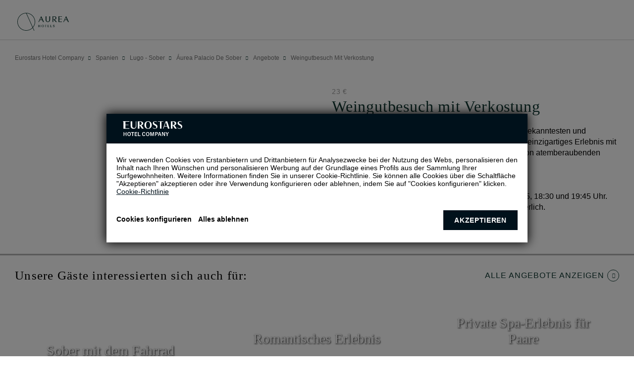

--- FILE ---
content_type: text/css
request_url: https://www.eurostarshotels.de/CLIENTES/www.eurostarshotels.com/css/gm/gm_aur.css?_=202511260921
body_size: 8031
content:
@charset "UTF-8";
html{font-family:'Inter',sans-serif}
body{font-family:'Inter',sans-serif}a{color:#103832}


.botonGC{border-color:#103832;background-color:#103832;font-family:'Marcellus',serif}
.botonGC.v2{color:#103832;}
@media(min-width: 801px){
  .botonGC:focus,
  .botonGC:hover{color:#103832}
  .botonGC.v2:focus,
  .botonGC.v2:hover{background:#103832}
}

@media(min-width:601px){
  .buttonCicle:focus,
  .buttonCicle:hover{color:#103832}
}


.sta-formatDispo .tpl-topHeader-eh{z-index:auto!important}

/* tpl-header2-eh */
.tpl-header2-eh > div{background-color:#103832}
.tpl-header2-eh > div > div{float:left}
.tpl-header2-eh > div > div > svg{width:auto!important;fill:#FFF5DB;height:28px}
.tpl-header2-eh > div > nav > .sta-reserva:before{color:#fff}
.tpl-header2-eh > div > nav > .sta-reserva:hover:before{color:#fff}
.tpl-header2-eh > div > nav > div:nth-of-type(2) > label{color:#103832}
.tpl-header2-eh > div > nav > div:nth-of-type(2) > label:hover:after{border-color:#103832;background:#103832}
.tpl-header2-eh > div > nav > div:nth-of-type(2) > ul > li.sta-colum2 > div > ul > li > a{color:#103832}
.tpl-header2-eh > div > nav > div:nth-of-type(2) > ul > li.sta-colum2 > div > ul > li > ul > li:before{background:#103832}
.tpl-header2-eh > div > nav > div:nth-of-type(2) > ul > li.sta-colum2 > div > ul > li > ul > li > a:hover{color:#103832}
.tpl-header2-eh > div > nav > div:nth-of-type(2) > ul > li.sta-actual > span{color:#103832}
.tpl-header2-eh > div > nav > div:nth-of-type(2) > ul > li > span > .sta-regalo:before{color:#103832}
.tpl-header2-eh > div > nav > div:nth-of-type(2) > ul > li > div > ul > li:before{background:#103832}

.tpl-header2-eh.sta-top > div{background-color:#fff}
.tpl-header2-eh.sta-top > div > div > svg{fill:#103832}
.tpl-header2-eh.sta-top > div > nav > ul > li > span{color:#000}
.tpl-header2-eh.sta-top > div > nav > .sta-reserva:before{color:#103832}
@media(min-width:801px){
  .tpl-header2-eh > div > div > svg{height:32px}
  .tpl-header2-eh > div > nav > ul > li > span > span > .sta-regalo:before{color:#fff}
  .tpl-header2-eh > div > nav > .sta-reserva:before{color:#fff5db}
  .tpl-header2-eh > div > nav > .sta-reserva:nth-of-type(3):hover:before{color:#103832}
  .tpl-header2-eh > div > nav > ul > li.sta-tres > div > ul > li:nth-of-type(3) + li:before,
  .tpl-header2-eh > div > nav > ul > li.sta-cuatro > div > ul > li:nth-of-type(3) + li:before{color:#103832}
  .tpl-header2-eh > div > nav > ul > li.sta-tres > div > ul > li:nth-of-type(3) ~ li > a:before,
  .tpl-header2-eh > div > nav > ul > li.sta-cuatro > div > ul > li:nth-of-type(3) ~ li > a:before{background:#103832}
  .tpl-header2-eh > div > nav > ul > li.sta-tres > div > ul > li:nth-of-type(3) ~ li > a:hover > div,
  .tpl-header2-eh > div > nav > ul > li.sta-cuatro > div > ul > li:nth-of-type(3) ~ li > a:hover > div{color:#103832}
  .tpl-header2-eh > div > nav > ul > li.sta-colum2 > div > ul > li > ul{background:#fff}
  .tpl-header2-eh > div > nav > ul > li.sta-colum2 > div > ul > li > ul > li:before{background:#103832}
  .tpl-header2-eh > div > nav > ul > li.sta-colum2 > div > ul > li > ul > li > a:hover{color:#103832}
  .tpl-header2-eh > div > nav > ul > li.sta-actual > span:before{background:#103832}
  .tpl-header2-eh > div > nav > ul > li > div > ul > li > a:hover > div > span{color:#103832}
  .tpl-header2-eh > div > nav > ul > li > div > ul > li > a > div{color:#103832}
  .tpl-header2-eh > div > nav > div:nth-of-type(2) > label{color:#fff}
  .tpl-header2-eh > div > nav > div:nth-of-type(2) > label:after{color:#fff}
  .tpl-header2-eh > div > nav > div:nth-of-type(2) > label:hover{color:#fff}
  .tpl-header2-eh > div > nav > div:nth-of-type(2) > label:hover:after{color:#fff;border-color:#fff;background:#103832}
  .tpl-header2-eh > div > nav > div:nth-of-type(2) > ul > li.sta-actual > label:before,.tpl-header2-eh > div > nav > div:nth-of-type(2) > ul > li.sta-actual > span{color:#103832}
  .tpl-header2-eh > div > nav > div:nth-of-type(2) > ul > li > input:checked ~ label:before{color:#103832}
  .tpl-header2-eh > div > nav > div:nth-of-type(2) > ul > li > input:checked ~ span{color:#103832}
  .tpl-header2-eh > div > nav > div:nth-of-type(2) > ul > li > div > ul > li:first-child > button{background:#103832}
  .tpl-header2-eh > div > nav > div:nth-of-type(2) > ul > li > div > ul > li > a > div{color:#103832}
  .tpl-header2-eh > div > nav > div:nth-of-type(2) > ul > li > span > .sta-regalo:before{color:#fff}
  .tpl-header2-eh > div > nav > div:nth-of-type(2) > ul > li > div > ul > li > a > div > span{color:#103832}
  
  .tpl-header2-eh.sta-top > div > nav > .sta-reserva:nth-of-type(3){color:#103832;border-color:#103832}
  .tpl-header2-eh.sta-top > div > nav > .sta-reserva:before{color:#103832}
  .tpl-header2-eh.sta-top > div > nav > .sta-reserva:nth-of-type(3):hover{background:#103832;color:#fff5db}
  .tpl-header2-eh.sta-top > div > nav > .sta-reserva:nth-of-type(3):hover:before{color:#fff5db}
  .tpl-header2-eh.sta-top > div > nav > label > span:last-child{color:#103832}
  .tpl-header2-eh.sta-top > div > nav > ul > li > span > .sta-regalo:before{color:#103832}
  .tpl-header2-eh.sta-top > div > nav > ul > li:hover > span:before{background:#103832}
}
@media(min-width:901px){
  .tpl-header2-eh > div > nav > ul > li.sta-tres > div > ul > li:nth-of-type(3) ~ li > a:hover > div > span{color:#103832}
  .tpl-header2-eh > div > nav > ul > li.sta-tres > div > ul > li:nth-of-type(3) ~ li > a > div{color:#103832}
  .tpl-header2-eh > div > nav > ul > li.sta-cuatro > div > ul > li:nth-of-type(3) + li + li:before{color:#103832}
  .tpl-header2-eh > div > nav > ul > li.sta-cuatro > div > ul > li:nth-of-type(3) + li > a > div{color:#103832}
}
/* FIN tpl-header2-eh */

/* .tpl-header4-eh */
.tpl-header4-eh.sta-home .sta-header4-eh_sup{background: #024342;}
.tpl-header4-eh.sta-home.sta-fixed .sta-header4-eh_sup{background: #fff;}
.tpl-header4-eh .sta-header4-eh_sup .sta-header4-eh_max{border-color: rgb(255,255,255,0.5);}
.tpl-header4-eh.sta-fixed .sta-header4-eh_sup .sta-header4-eh_max{border-color:#000}
.tpl-header4-eh.sta-home .sta-header4-eh_sup .sta-header4-eh_title .sta-header4-eh_logo svg{width: 80px;}
.tpl-header4-eh .sta-header4-eh_cAmbur .sta-header4-eh_ambur_text,
.tpl-header4-eh.sta-fixed.sta-home .sta-header4-eh_cAmbur .sta-header4-eh_ambur_text{color: #103832;}
.tpl-header4-eh.sta-fixed.sta-home .sta-header4-eh_sup .sta-header4-eh_title .sta-header4-eh_logo svg{fill: #103832;}
.tpl-header4-eh .sta-header4-eh_table .sta-header4-eh_cell{color: #000}
.tpl-header4-eh .sta-header4-eh_nav .sta-header4-eh_navContent .sta-header4-eh_nav_close{color: #103832;}
.tpl-header4-eh .sta-header4-eh_nav .sta-header4-eh_navContent .sta-header4-eh_nav_list .sta-header4-eh_nav_list_li.sta-multi > a:before{color: #103832;}
.tpl-header4-eh .sta-header4-eh_nav .sta-header4-eh_navContent .sta-header4-eh_nav_list .sta-header4-eh_nav_list_li.sta-multi ul a:after{background:#103832}
.tpl-header4-eh .sta-header4-eh_nav .sta-header4-eh_navContent .sta-header4-eh_nav_list .sta-header4-eh_nav_list_li.sta-regalo a span:before{color:#103832;}
.tpl-alert-eh .sta-alert-eh_container{color: #103832;}
.tpl-alert-eh .sta-alert-eh_icon:before{color: #103832;}
@media(min-width:601px){
  .tpl-header4-eh .sta-header4-eh_sup .sta-header4-eh_title .sta-header4-eh_name{color: #fff;}
  .tpl-alert-eh .sta-alert-eh_close:before{color: #103832;}
}
@media (min-width:801px) {
  .tpl-header4-eh.sta-home .sta-header4-eh_sup .sta-header4-eh_title .sta-header4-eh_logo svg{height: 36px;width:104px;}
  .tpl-header4-eh.sta-home .sta-header4-eh_sup .sta-header4-eh_list .sta-header4-eh_nav_list_li:hover:after{border-top-color: #fff;}
  .tpl-header4-eh .sta-header4-eh_sup .sta-header4-eh_list .sta-header4-eh_nav_list_li:after{border-top-color: #fff;}
  .tpl-header4-eh.sta-fixed .sta-header4-eh_sup .sta-header4-eh_list .sta-header4-eh_nav_list_li:hover:after,
  .tpl-header4-eh .sta-header4-eh_sup .sta-header4-eh_list .sta-header4-eh_nav_list_li:hover:after{border-top-color:#103832}
  .tpl-header4-eh.sta-home.sta-fixed .sta-header4-eh_sup .sta-header4-eh_title .sta-header4-eh_logo svg{fill: #103832;height: 36px;width: 104px;margin-top: 7px;}
  .tpl-header4-eh .sta-header4-eh_sup .sta-header4-eh_title .sta-header4-eh_logo svg{fill: #103832;height: 36px;width: 104px;margin-top: 7px;}
  .tpl-header4-eh.sta-fixed .sta-header4-eh_sup .sta-header4-eh_title .sta-header4-eh_logo svg{fill: #103832;height: 36px;width: 104px;margin-top: 0px;}
  .tpl-header4-eh .sta-header4-eh_sup .sta-header4-eh_list .sta-header4-eh_nav_list_li.sta-actual:after,
  .tpl-header4-eh.sta-home .sta-header4-eh_sup .sta-header4-eh_list .sta-header4-eh_nav_list_li:after{border-top-color: #fff;}
  .tpl-header4-eh.sta-home.sta-fixed .sta-header4-eh_sup .sta-header4-eh_list .sta-header4-eh_nav_list_li:after{border-top-color: #103832;}
  .tpl-header4-eh.sta-home.sta-fixed .sta-header4-eh_sup .sta-header4-eh_list .sta-header4-eh_nav_list_li.sta-actual:after{border-color: #103832;}
  .tpl-header4-eh.sta-fixed.sta-home .sta-header4-eh_sup .sta-header4-eh_list .sta-header4-eh_nav_list_li:hover:after{border-color: #103832;}
  .tpl-header4-eh .sta-header4-eh_sup .sta-header4-eh_list .sta-multi > a span:after,
  .tpl-header4-eh.sta-fixed.sta-home .sta-header4-eh_sup .sta-header4-eh_list .sta-multi > a span:after,
  .tpl-header4-eh .sta-header4-eh_sup .sta-header4-eh_list .sta-multi:hover > a span:after{color:#103832}
  .tpl-header4-eh.sta-home.sta-fixed .sta-header4-eh_sup .sta-header4-eh_list .sta-multi:hover > a span:after{color: #103832;}
  .tpl-header4-eh.sta-home .sta-header4-eh_sup .sta-header4-eh_list .sta-multi:hover > a span:after{color: #fff;}
  .tpl-header4-eh.sta-fixed .sta-header4-eh_sup .sta-header4-eh_list .sta-multi:hover > a span:after{color: #103832;}
  .tpl-header4-eh.sta-fixed .sta-header4-eh_sup .sta-header4-eh_list .sta-multi ul a:before,
  .tpl-header4-eh.sta-home .sta-header4-eh_sup .sta-header4-eh_list .sta-multi ul a:before,
  .tpl-header4-eh .sta-header4-eh_sup .sta-header4-eh_list .sta-multi ul a:before{background: #103832;}
  .tpl-header4-eh.sta-fixed .sta-header4-eh_sup .sta-header4-eh_list .sta-header4-eh_nav_list_li.sta-regalo > a > span:before{color:#103832;}
  .tpl-header4-eh.sta-fixed .sta-header4-eh_sup .sta-header4-eh_list .sta-header4-eh_nav_list_li.sta-actual a{color: #103832;}
  .tpl-header4-eh.sta-fixed .sta-header4-eh_sup .sta-header4-eh_list .sta-header4-eh_nav_list_li:after{border-top-color: #024342;}
}
/* FIN .tpl-header4-eh */

/* new style headers */

.tpl-header2-eh.sta-top .sta-menuConfigs #cms-login>div>button svg{fill:#103832;}
.tpl-header2-eh.sta-top .sta-menuConfigs .sta-phone svg{fill:#103832;}
.tpl-header2-eh.sta-top .sta-menuConfigs:before{background-color:#103832;}
.tpl-header2-eh.sta-top > div > nav > label span:first-of-type svg{fill:#103832;}
.tpl-header2-eh.sta-top > div > nav > ul > li:hover > span{color:#103832;}


.tpl-header4-eh .sta-header4-eh_nav .sta-header4-eh_navContent .sta-header4-eh_nav_list .sta-header4-eh_nav_list_li:hover a {color: #103832;}

.tpl-header2-eh > div > nav > div:nth-of-type(2) > label:before{background-color:#103832;}
.tpl-header2-eh > div > nav > div:nth-of-type(2) > label:after{background-color:#103832;}

.tpl-header4-eh .sta-header4-eh_nav .sta-header4-eh_navContent .sta-header4-eh_nav_close:before{background-color:#103832;}
.tpl-header4-eh .sta-header4-eh_nav .sta-header4-eh_navContent .sta-header4-eh_nav_close:after{background-color:#103832;}


.tpl-header4-eh.newHeader .sta-homeBtn-eh .sta-header4-eh_sup .sta-header4-eh_title .sta-header-eh_next .sta-header4-eh_arrowCtn svg{fill:#103832;}
.tpl-header4-eh.newHeader .sta-fichaBtn-eh .sta-header4-eh_arrowCtn svg{fill:#103832;}


.tpl-header4-eh.sta-fixed .sta-menuConfigs .sta-loginST #cms-login>div>button svg{fill:#103832;}
.tpl-header4-eh.sta-fixed .sta-menuConfigs .sta-phone svg{fill:#103832;}
.tpl-header4-eh.sta-fixed .sta-header4-eh_cAmbur .sta-header4-eh_ambur svg{fill:#103832;}
.tpl-header4-eh.sta-fixed .sta-header4-eh_cAmbur:after{background:#103832;}

.sta-header4-slider.swiper .sta-header4-eh_nav_list_li.sta-actual a span{color:#103832;}

.tpl-showEngine-eh .sta-showEngine-eh_button {
  background: #024342;
}
/* fin new style headers */

.tpl-cabecera-eh .sta-cabecera-eh_nombreHotel{font-family:'Marcellus',serif}
.tpl-cabecera-eh .sta-cabecera-eh_ubicacionHotel{font-family:'Inter',sans-serif}
.tpl-cabecera-eh .sta-cabecera-eh_buttons > button:hover{color: #103832;}
.tpl-cabecera-eh .sta-cabecera-eh_estrellasHotel:after{font-family:'Inter',sans-serif}
.tpl-cabecera-eh.video-eh_aur .sta-cabecera-eh_cell{position: relative;z-index:1}

/* video-eh_aur */

@keyframes video-eh_aur {
  0% {transform: scale(1);opacity: .8}
  100% {transform:scale(1.5);opacity: 0}
}
.video-eh_aur{height:calc(50vh - 60px);position:relative;}
.video-eh_aur.v2{height: 540px}
.video-eh_aur .slide-home-eh_background{position:absolute;left:0;top:0;right:0;bottom:0;overflow:hidden;z-index:0}
.video-eh_aur .slide-home-eh_backgroundContainer:after{content:'';position:absolute;left:0;top:0;right:0;bottom:0;z-index:3;background:rgba(0,0,0,.3)}
.video-eh_aur .slide-home-eh_backgroundImage{position: absolute;left:0;top:0;right:0;bottom:0;background-position:center;background-size:cover;background-repeat:no-repeat;z-index:1}
.video-eh_aur .slide-home-eh_slideButtons{position:absolute;left:0;bottom:180px;right:0;z-index:1;text-align:center;z-index:10}
.video-eh_aur .slide-home-eh_slideRight,
.video-eh_aur .slide-home-eh_slideLeft{height: 40px;border-radius:50%;width:40px;background:rgb(0,0,0,.64);font: 14px Icons;color:#fff;text-align:center;}
.video-eh_aur .slide-home-eh_slideLeft:after{content: '\\';}
.video-eh_aur .slide-home-eh_slideRight:after{content: '\e000';}
.video-eh_aur .slide-home-eh_slideRight{margin-left:75px}
.video-eh_aur .img-oculta{position: absolute;top: -99999px;left: -99999px;height: 1px;width: 1px}
.video-eh_aur .slide-home-eh_video{display:none;position:absolute;left:0;top:0;right:0;bottom:0;overflow:hidden;visibility:hidden;opacity:0}
.video-eh_aur.sta-videoLoad .slide-home-eh_video{display:block}
.video-eh_aur.sta-videoLoad .slide-home-eh_video:after{content:'';position: absolute;left:0;top:0;right:0;bottom:0}
.video-eh_aur.sta-videoLoad .slide-home-eh_video{visibility:visible}
.video-eh_aur.sta-videoActive .slide-home-eh_video{opacity:1;transition:opacity 1s}
.video-eh_aur.sta-videoLoad .slide-home-eh_video .embed_youtube{object-fit: cover;object-position: center}
.video-eh_aur.sta-videoLoad.sta-notCover .slide-home-eh_video .embed_youtube{width:100%;height:100%}
.video-eh_aur.sta-cover.sta-videoLoad .slide-home-eh_video .embed_youtube{position:absolute;left:0;top:0;bottom:0;right:0;margin:auto}
.video-eh_aur.sta-videoLoad .slide-home-eh_video .wistia_embed{width:100%;height:100%}
.video-eh_aur.sta-videoLoad .slide-home-eh_video .wistia_embed video{object-fit: cover!important;object-position: center!important;width:100%;height:100%}
.video-eh_aur.sta-notCover.sta-videoLoad .slide-home-eh_video .wistia_embed video{object-fit: contain!important;object-position: center!important}
.video-eh_aur .slide-home-eh_mainContent{position: absolute;left:0;top:0;right:0;bottom:0;pointer-events:none}
.video-eh_aur .slide-home-eh_table{width:100%;height:100%}
.video-eh_aur .slide-home-eh_tableCell{display:flex;flex-wrap:wrap;align-items: flex-end;justify-content:center;text-align:center;transition:padding .5s;color:#fff;height: 100%;box-sizing: border-box}
.video-eh_aur .slide-home-eh_titlesContainer{margin: 0 20px;position:relative;z-index:3}
.video-eh_aur .slide-home-eh_videoButton{display:none;height: 60px;width: 60px;background: #847648;border-radius: 50%;position: relative}
.video-eh_aur .slide-home-eh_videoButton:before {content: '';position: absolute;left: 0;top: 0;right: 0;bottom: 0;background: inherit;border-radius: 50%;animation: video-eh_aur 1.5s ease-out infinite}
.video-eh_aur .slide-home-eh_videoButton:after {content: '';position: absolute;left: 23px;top: 18px;border-left: 18px solid #fff;border-top: 12px solid transparent;border-bottom: 12px solid transparent}
.video-eh_aur .slide-home-eh_title,
.video-eh_aur .slide-home-eh_supTitle{font:30px 'Open Sans', sans-serif;text-shadow:0 0 4px #000,0 0 14px #000}
.video-eh_aur .slide-home-eh_supTitle,
.video-eh_aur.sta-destinos .slide-home-eh_title{font-size:18px}
.video-eh_aur.sta-destinos .slide-home-eh_supTitle{font-size:22px}
.video-eh_aur.sta-destinos .slide-home-eh_engine{padding-top:25px; min-height: 55px;}
.video-eh_aur.sta-destinos .slide-home-eh_tableCell{align-items: center;align-content: center;}
.video-eh_aur .slide-home-eh_subTitle{font:14px 'Open Sans', sans-serif;text-transform:uppercase;margin-top:4px;text-shadow:0 0 7px #000, 0 0 14px #000}
.video-eh_aur .slide-home-eh_subTitle2{font:300 18px 'Open Sans', sans-serif;letter-spacing:.1em;text-transform:uppercase;text-shadow:0 0 7px #000,0 0 14px #000}
.video-eh_aur .slide-home-eh_subTitle2[data-text=""]{display: none}
.video-eh_aur.sta-destinos .slide-home-eh_subTitle{font-size:24px;text-transform:none}
.video-eh_aur .fn-contarHoteles h2{opacity: 1;}
.video-eh_aur .fn-contarHoteles h2.sta-loading{opacity: 0;}
.video-eh_aur .slide-home-eh_title:empty,
.video-eh_aur .slide-home-eh_subTitle:empty{display:none}
.video-eh_aur .slide-home-eh_buttonPromo{margin-top:28px}
.video-eh_aur .slide-home-eh_buttonPromo .button{background:#000;text-transform:uppercase;font-weight:600;font-size:11px;border:2px solid #000;color:#fff;text-decoration:none;display:inline-block;padding:8px 15px;min-width:80px;transition:.3s}
.video-eh_aur .slide-home-eh_engine{width:100%;pointer-events:all;zoom: 100%;}
.video-eh_aur .slide-home-eh_engine #default_sygy_element_engine{position: relative;bottom: -27px;}
.video-eh_aur.sta-destinos .slide-home-eh_engine #default_sygy_element_engine{bottom: auto;}
.video-eh_aur.sta-destaMvl_1 .slide-home-eh_tableCell{padding-top:80px}
.video-eh_aur.sta-destaMvl_2 .slide-home-eh_tableCell{padding-top:230px}
.video-eh_aur.sta-destaMvl_3 .slide-home-eh_tableCell{padding-bottom:20px;vertical-align:bottom}
.video-eh_aur.sta-onlySlide .slide-home-eh_slideButtons,
.video-eh_aur[data-btn="false"] .slide-home-eh_slideButtons,
.video-eh_aur[data-btn="0"] .slide-home-eh_slideButtons,
.video-eh_aur[data-btn=""] .slide-home-eh_slideButtons,
.video-eh_aur[data-promoButton="false"] .slide-home-eh_buttonPromo,
.video-eh_aur[data-promoButton=""] .slide-home-eh_buttonPromo{display:none}

@media(min-width:601px){
  .video-eh_aur .slide-home-eh_supTitle,
  .video-eh_aur.sta-destinos .slide-home-eh_title{font-size:20px}
  .video-eh_aur{height:calc(100vh - 513px)}
  .video-eh_aur.sta-destinos{height:450px}
  .video-eh_aur .slide-home-eh_title{font-size:45px}
  .video-eh_aur .slide-home-eh_subTitle{font-size:16px}
}
@media(min-width:801px){
  .video-eh_aur.sta-destinos .slide-home-eh_engine{min-height: 80px;}
  .video-eh_aur .slide-home-eh_engine #default_sygy_element_engine{bottom: -40px;}
  .video-eh_aur.sta-destinos .slide-home-eh_engine #default_sygy_element_engine{bottom: auto;}
  .video-eh_aur .slide-home-eh_slideButtons{position:static}
  .video-eh_aur .slide-home-eh_slideRight,
  .video-eh_aur .slide-home-eh_slideLeft{position:absolute;border-radius:0;z-index:4;left:-40px;top:50%;height:100px;width:40px;background:rgba(0,0,0,.5);margin-top:-50px;font:30px Icons;color:#fff;text-align: center;transition:left 1s, opacity 1s, background .5s}
  .video-eh_aur .slide-home-eh_slideRight{left:auto;right:-40px;transition:right 1s, opacity 1s, background .5s;margin-left:0}
  .video-eh_aur .slide-home-eh_slideLeft:hover{background:#000}
  .video-eh_aur .slide-home-eh_slideRight:hover{background:#000}
  .video-eh_aur:hover .slide-home-eh_slideRight{right:0}
  .video-eh_aur:hover .slide-home-eh_slideLeft{left:0}
  .video-eh_aur .slide-home-eh_slideLeft:after{content:'\e040'}
  .video-eh_aur .slide-home-eh_slideRight:after{content:'}'}
  .video-eh_aur .slide-home-eh_titlesContainer{margin: 0 35px}
  .video-eh_aur .slide-home-eh_title{font-size:60px}
  .video-eh_aur .slide-home-eh_subTitle{font-size:25px;margin-bottom:10px}
  .video-eh_aur.sta-destinos .slide-home-eh_subTitle{font-size:48px}
  .video-eh_aur .slide-home-eh_buttonPromo{margin-top:58px}
  .video-eh_aur .slide-home-eh_buttonPromo .button:focus,
  .video-eh_aur .slide-home-eh_buttonPromo .button:hover{background:#fff;border-color: #000;color:#000}
  .video-eh_aur .slide-home-eh_buttonPromo .button{padding:15px 25px;font-size:16px}
}
@media(min-width:951px){
  .video-eh_aur.sta-destaDesk_3 .slide-home-eh_tableCell{padding-top:150px}
}
@media(min-width:1401px){
  .video-eh_aur.sta-destaDesk_3 .slide-home-eh_tableCell{padding-top:0}
  .video-eh_aur {height: calc(100vh - 461px);margin-bottom: -34px;}
}

.video-eh_aur .slide-home-eh_title,
.video-eh_aur .slide-home-eh_supTitle,
.video-eh_aur .slide-home-eh_subTitle{font-family:'Inter',sans-serif;color:#fff5db}

/* fin video-eh_aur */

/* tpl-ventajas-eh */
.tpl-ventajas-eh{background-color:#103832;color:#fff}
.tpl-ventajas-eh .sta-ventajas-eh_head_mob{font-family:'Marcellus',serif}
.tpl-ventajas-eh .sta-ventajas-eh_head_mob span{font-family:'Inter',sans-serif}
.tpl-ventajas-eh .sta-ventajas-eh_list > li{font-family:'Inter',sans-serif}
.tpl-ventajas-eh .sta-ventajas-eh_list > li .sta-text{font-family:'Inter',sans-serif}
.tpl-ventajas-eh .sta-ventajas-eh_sub_mob{font-family:'Inter',sans-serif}
.tpl-ventajas-eh .sta-ventajas-eh_sub_mob a{color:#fff}
.tpl-ventajas-eh.v2 .sta-ventajas-eh_head_desk .sta-ventajas-eh_title_desk{font-family:'Inter',sans-serif;letter-spacing:.5px;}
@media(min-width:601px){
  .tpl-ventajas-eh{background-color:#fff;color:#000}
  .tpl-ventajas-eh .sta-ventajas-eh_head_desk .sta-ventajas-eh_title_desk{font-family:'Marcellus',serif}
  .tpl-ventajas-eh .sta-ventajas-eh_head_desk .sta-ventajas-eh_sub_desk{font-family:'Inter',sans-serif}
}
/* tpl-ventajas-eh */


/* tpl-breadcrubs-eh */
.tpl-breadCrumbs-eh{font-family:'Inter',sans-serif;font-size:12px;line-height:22px}
.tpl-breadCrumbs-eh.sta-white{background:#fff}
.tpl-breadCrumbs-eh .breadCrumbsElement.sta-home a:after,
.tpl-breadCrumbs-eh.sta-init .breadCrumbsElement:first-of-type a:after,
.tpl-breadCrumbs-eh .breadCrumbsElement:not(:first-of-type):before{color:#103832}
@media(min-width:601px){
  .tpl-breadCrumbs-eh .breadCrumbsElement.sta-home,
  .tpl-breadCrumbs-eh.sta-init .breadCrumbsElement:first-of-type{font-size:12px;line-height:22px}
}
@media(min-width:801px){
  .tpl-cabecera-eh ~ .tpl-breadCrumbs-eh.v2{background:#fff;}
}
/* FIN .tpl-breadcrubs-eh */


/* .tpl-info_3-d */
.tpl-info_3-d{}
.tpl-info_3-d .sta-info_3-d_content{border-top-color:#103832}
.tpl-info_3-d .sta-info_3-d_texto{font-family:'Inter',sans-serif}
.tpl-info_3-d .sta-info_3-d_texto:before{color:#103832}
/* FIN .tpl-info_3-d */



/* tpl-mapa-eh */
@media(min-width:801px){
  .tpl-mapa2-eh .sta-mapa2-eh_box .sta-mapa2-eh_list .sta-mapa2-eh_tlf1 a:hover:after,
  .tpl-mapa2-eh .sta-mapa2-eh_box .sta-mapa2-eh_list .sta-mapa2-eh_tlf2 a:hover:after,
  .tpl-mapa2-eh .sta-mapa2-eh_box .sta-mapa2-eh_list .sta-mapa2-eh_mail a:hover:after,
  .tpl-mapa2-eh .sta-mapa2-eh_box .sta-mapa2-eh_list li.sta-mapa2-eh_mail:hover a:after{border-top-color:#103832;}
}
/* tpl-mapa-eh */


/*tpl-modalMapa-eh*/
.tpl-modalMapa-eh .sta-modalMapa-eh_info .sta-modalMapa-eh_list > li.sta-modalMapa-eh_ubi:before{color:#103832}
.tpl-modalMapa-eh .sta-modalMapa-eh_info .sta-modalMapa-eh_list > li.sta-modalMapa-eh_tlf1:before{color:#103832}
.tpl-modalMapa-eh .sta-modalMapa-eh_info .sta-modalMapa-eh_list > li.sta-modalMapa-eh_tlf2:before{color:#103832}
.tpl-modalMapa-eh .sta-modalMapa-eh_info .sta-modalMapa-eh_list > li.sta-modalMapa-eh_mail:before{color:#103832}
.tpl-modalMapa-eh .sta-modalMapa-eh_info .sta-modalMapa-eh_list > li.sta-modalMapa-eh_web:before{color:#103832}
.tpl-modalMapa-eh .sta-modalMapa-eh_info .sta-modalMapa-eh_title{font-family:'Marcellus',serif}
.tpl-modalMapa-eh .sta-modalMapa-eh_info .sta-modalMapa-eh_txt{font-family:'Inter',sans-serif;line-height:22px}
@media(min-width:801px){
  .tpl-modalMapa-eh .sta-modalMapa-eh_all > button:before{color:#103832}
  .tpl-modalMapa-eh .sta-modalMapa-eh_info .sta-modalMapa-eh_name{font-family:'Marcellus',serif}
}
/*fin tpl-modalMapa-eh*/


/*tpl-modalFotos-d*/
.tpl-modalFotos-d{font-family:'Inter',sans-serif}
.tpl-modalFotos-d .sta-modalFotos-d_table .sta-modalFotos-d_cell .sta-modalFotos-d_top .sta-modalFotos-d_title{font-family:'Inter',sans-serif}
.tpl-modalFotos-d .sta-modalFotos-d_table .sta-modalFotos-d_cell .sta-modalFotos-d_top .sta-modalFotos-d_title .sta-modalFotos-d_closeBu:after{color:#fff}
.tpl-modalFotos-d .sta-modalFotos-d_table .sta-modalFotos-d_cell .sta-modalFotos-d_top .sta-modalFotos-d_lista li.sta-activa:before{background:#fff}
.tpl-modalFotos-d .sta-modalFotos-d_table .sta-modalFotos-d_cell .sta-modalFotos-d_top .sta-modalFotos-d_lista li.sta-activa button{color:#fff}
/*FIN tpl-modalFotos-d*/


/* tpl-serviciosDestacados-eh */
.tpl-serviciosDestacados-eh{font-family:'Inter',sans-serif;}
.tpl-serviciosDestacados-eh .sta-serviciosDestacados-eh_title{color:#103832;font-family:'Marcellus',serif}
.tpl-serviciosDestacados-eh .sta-serviciosDestacados-eh_text{font-size:14px;line-height:20px}
.tpl-serviciosDestacados-eh .sta-serviciosDestacados-eh_text .sta-serviciosDestacados-eh_seeButtons button{color:#103832;font-family:'Marcellus',serif;border-bottom-color:#103832}
.tpl-serviciosDestacados-eh .sta-serviciosDestacados-eh_cont{border-color:#103832}
.tpl-serviciosDestacados-eh legend{color:#103832}
.tpl-serviciosDestacados-eh .sta-serviciosDestacados-eh_listGrup{border-bottom-color:#103832}
.tpl-serviciosDestacados-eh li:before{color:#103832}
.tpl-serviciosDestacados-eh .sta-serviciosDestacados-eh_hab:before,
.tpl-serviciosDestacados-eh .sta-serviciosDestacados-eh_suit:before{font-family:'Inter',sans-serif;color:#103832}
@media(min-width:1001px){
  .tpl-serviciosDestacados-eh .sta-serviciosDestacados-eh_text{font-size:15px;line-height:22px}
}
/* fin tpl-serviciosDestacados-eh */


/*tpl-rooms-eh*/
.tpl-rooms-eh{}
.tpl-rooms-eh .sta-rooms-eh_superior .sta-rooms-eh_dimension > span:nth-child(1){font-family:'Inter',sans-serif}
.tpl-rooms-eh .sta-rooms-eh_superior .sta-rooms-eh_dimension > span:nth-child(1) > span.sta-rooms-eh_m2{font-family:'Inter',sans-serif;color:#103832}
.tpl-rooms-eh .sta-rooms-eh_superior .sta-rooms-eh_dimension > span:nth-child(2){font-family:'Inter',sans-serif}
.tpl-rooms-eh .sta-rooms-eh_superior .sta-rooms-eh_dimension > span:nth-child(2):before{color:#103832}
.tpl-rooms-eh .sta-rooms-eh_info .sta-rooms-eh_title{font-family:'Marcellus',serif;font-size:28px}
.tpl-rooms-eh .sta-rooms-eh_info .sta-rooms-eh_desc{font-family:'Inter',sans-serif;line-height:20px;margin-bottom:15px}
.tpl-rooms-eh .sta-rooms-eh_info .sta-rooms-eh_cont-serv .sta-rooms-eh_title-serv{color:#103832;font-family:'Inter',sans-serif;margin-bottom:10px}
.tpl-rooms-eh .sta-rooms-eh_info .sta-rooms-eh_cont-serv .sta-rooms-eh_list-serv li{margin-bottom:8px}
.tpl-rooms-eh .sta-rooms-eh_info .sta-rooms-eh_cont-serv .sta-rooms-eh_list-serv li:before{color:#103832}
.tpl-rooms-eh .sta-rooms-eh_inferior .sta-rooms-eh_cont-btn .sta-rooms-eh_btn{background:#103832;font-family:'Marcellus',serif;border-color:#103832}
.tpl-rooms-eh .sta-rooms-eh_inferior .sta-rooms-eh_cont-btn .sta-rooms-eh_btn:hover{color:#103832}
@media(min-width:801px){
  .tpl-rooms-eh .sta-rooms-eh_superior .sta-rooms-eh_dimension > span:nth-child(1){font-family:'Inter',sans-serif}
  .tpl-rooms-eh .sta-rooms-eh_superior .sta-rooms-eh_dimension > span:nth-child(1) > span.sta-rooms-eh_m2{font-family:'Inter',sans-serif;color:#fff}
  .tpl-rooms-eh .sta-rooms-eh_superior .sta-rooms-eh_dimension > span:nth-child(2){font-family:'Inter',sans-serif}
  .tpl-rooms-eh .sta-rooms-eh_info .sta-rooms-eh_desc{line-height:22px}
  .tpl-rooms-eh .sta-rooms-eh_inferior{border-bottom-color:#103832}
  .tpl-rooms-eh .sta-rooms-eh_info .sta-rooms-eh_title{font-family:'Marcellus',serif}
}
/*fin tpl-rooms-eh*/


/*tpl-multiGalerias-eh*/
.tpl-multiGalerias-eh{}
.tpl-multiGalerias-eh .sta-multiGalerias-eh_title{font-family:'Marcellus',serif;font-size:25px}
.tpl-multiGalerias-eh .sta-multiGalerias-eh_gallery .sta-multiGalerias-eh_cont_boton .sta-multiGalerias-eh_seeMore > span{font-family:'Inter',sans-serif}
@media(min-width:801px){
  .tpl-multiGalerias-eh .sta-multiGalerias-eh_gallery .sta-multiGalerias-eh_photo_list > li .sta-multiGalerias-eh_open:hover,
  .tpl-multiGalerias-eh .sta-multiGalerias-eh_gallery .sta-multiGalerias-eh_photo_list > li .sta-multiGalerias-eh_open:focus{outline-color:#103832;border-color:#103832;color:#103832;box-shadow:inset 999px 0 0 rgba(0,0,0,.3)}
}
/*fin tpl-multiGalerias-eh*/


/* tpl-info18-eh */
.tpl-info18-eh{}
.tpl-info18-eh .sta-info18-eh_title{font-family:'Marcellus',serif;color:#103832}
/* FIN tpl-info18-eh */


/* tpl-boxSlide-eh */
.tpl-boxSlide-eh{}
.tpl-boxSlide-eh .sta-boxSlide-eh_navBar .sta-boxSlide-eh_navContent .sta-boxSlide-eh_navScroll .sta-boxSlide-eh_tab{font-family:'Inter',sans-serif}
.tpl-boxSlide-eh .sta-boxSlide-eh_navBar .sta-boxSlide-eh_navContent .sta-boxSlide-eh_navScroll .sta-boxSlide-eh_tab:before{background:#103832}
.tpl-boxSlide-eh .sta-boxSlide-eh_navBar .sta-boxSlide-eh_navContent .sta-boxSlide-eh_navScroll .sta-boxSlide-eh_tab.sta-activa{color:#103832}
.tpl-boxSlide-eh .sta-boxSlide-eh_f1 .sta-boxSlide-eh_f1_title{font-family:'Marcellus',serif;font-size:28px}
.tpl-boxSlide-eh .sta-boxSlide-eh_f1 .sta-boxSlide-eh_f1_text{font-family:'Inter',sans-serif;font-size:14px;line-height:20px}
.tpl-boxSlide-eh .sta-boxSlide-eh_f1 .sta-boxSlide-eh_f1_link .sta-boxSlide-eh_f1_rightL .sta-boxSlide-eh_f1_rLink,
.tpl-boxSlide-eh .sta-boxSlide-eh_f1 .sta-boxSlide-eh_f1_link .sta-boxSlide-eh_f1_leftL .sta-boxSlide-eh_f1_lLink{font-family:'Marcellus',serif;background:#103832;border-color:#103832}
.tpl-boxSlide-eh .sta-boxSlide-eh_f1 .sta-boxSlide-eh_f1_link .sta-boxSlide-eh_f1_rightL .sta-boxSlide-eh_f1_rLink:hover,
.tpl-boxSlide-eh .sta-boxSlide-eh_f1 .sta-boxSlide-eh_f1_link .sta-boxSlide-eh_f1_leftL .sta-boxSlide-eh_f1_lLink:hover{color:#103832}
.tpl-boxSlide-eh .sta-boxSlide-eh_f1 .sta-boxSlide-eh_f1_seeButtons button{font-family:'Inter',sans-serif;color:#103832;border-bottom-color:#103832}
.tpl-boxSlide-eh .sta-boxSlide-eh_f2 .sta-boxSlide-eh_f2_text{font-family:'Inter',sans-serif}
.tpl-boxSlide-eh .sta-boxSlide-eh_f2 .sta-boxSlide-eh_f2_boxes{font-family:'Inter',sans-serif}
.tpl-boxSlide-eh .sta-boxSlide-eh_f2 .sta-boxSlide-eh_f2_boxes .sta-title{color:#103832;font-family:'Inter',sans-serif}
.tpl-boxSlide-eh .sta-boxSlide-eh_f1 article .sta-boxSlide-eh_f1_footer_3 .sta-boxSlide-eh_f1_pdf_list a:before,
.tpl-boxSlide-eh .sta-boxSlide-eh_f2 .sta-boxSlide-eh_f2_boxes .sta-precios li span:before{color:#103832}
.tpl-boxSlide-eh .sta-boxSlide-eh_f1 .sta-boxSlide-eh_f1_title{font-size:30px;}
@media(min-width:601px){
  .tpl-boxSlide-eh .sta-boxSlide-eh_f1 article .sta-boxSlide-eh_f1_footer_1 .sta-boxSlide-eh_f1_link .sta-boxSlide-eh_f1_leftL .sta-boxSlide-eh_f1_lLink{color:#103832}
  .tpl-boxSlide-eh .sta-boxSlide-eh_f1 .sta-boxSlide-eh_f1_link .sta-boxSlide-eh_f1_leftL .sta-boxSlide-eh_f1_lLink:after{color:#103832;border-color:#103832}
}
@media(min-width:701px){
  .tpl-boxSlide-eh .sta-boxSlide-eh_f1 .sta-boxSlide-eh_f1_text{font-size:15px;line-height:22px}
}
/* FIN tpl-boxSlide-eh */


/*tpl-listSalones-eh*/
.tpl-listSalones-eh{font-family:'Inter',sans-serif;}
.tpl-listSalones-eh .sta-contendedorBtn{color:#103832}
.tpl-listSalones-eh .sta-listSalones-eh_modal .sta-close:before{color:#103832}
.tpl-listSalones-eh .sta-listSalones-eh_modal .sta-listSalones-eh_capacidadesModal ul li:before{color:#103832}
.tpl-listSalones-eh .sta-listSalones-eh_modal .sta-listSalones-eh_botonPresupuesto > button{font-family:'Marcellus',serif;background:#103832}
.tpl-listSalones-eh .sta-listSalones-eh_modal .sta-listSalones-eh_descripcion div:last-of-type{line-height:20px}
.tpl-listSalones-eh .sta-listSalones-eh_headerListaMax > div[data-order].sta-up .sta-listStalones-eh_orderAsc{border-bottom-color:#103832;}
.tpl-listSalones-eh .sta-listSalones-eh_headerListaMax > div[data-order].sta-down .sta-listStalones-eh_orderDesc{border-top-color:#103832;}
@media(min-width:601px){
  .tpl-listSalones-eh .sta-listSalones-eh_modal .sta-listSalones-eh_title{font-family:'Marcellus',serif}
  .tpl-listSalones-eh .sta-listSalones-eh_modal .sta-listSalones-eh_descripcion div:last-of-type{line-height:22px}
}
/*fin tpl-listSalones-eh*/


/* .tpl-navGalery-eh */
.tpl-navGalery-eh{}
.tpl-navGalery-eh ul li .sta-active{color:#103832}
.tpl-navGalery-eh ul li .sta-active:after{background:#103832}
.tpl-navGalery-eh ul li button{font-family:'Inter',sans-serif}
.tpl-navGalery-eh ul li button:hover{color:#103832}
.tpl-navGalery-eh ul li button:after{background:#103832}
@media(max-width:600px){
  .tpl-navGalery-eh ul li button{font-family:'Inter',sans-serif}
}
/* FIN .tpl-navGalery-eh */


/* tpl-titleOpiniones-eh */
.tpl-titleOpiniones-eh .sta-titleOpiniones-eh_tit{color:#103832;font-family:'Marcellus',serif}
.tpl-titleOpiniones-eh .sta-titleOpiniones-eh_cal{font-family:'Inter',sans-serif}
.tpl-titleOpiniones-eh .sta-titleOpiniones-eh_res{font-family:'Inter',sans-serif}
.tpl-titleOpiniones-eh .sta-titleOpiniones-eh_nota{font-family:'Inter',sans-serif}
.tpl-titleOpiniones-eh .sta-titleOpiniones-eh_nota span{font-family:'Marcellus',serif}
/* fin tpl-titleOpiniones-eh */


/* tpl-filterOpi-eh */
.tpl-filterOpi-eh .sta-filterOpi-eh_numOpi{font-family:'Inter',sans-serif}
.tpl-filterOpi-eh .sta-filterOpi-eh_showOpi:before{color:#103832}
.tpl-filterOpi-eh .sta-filterOpi-eh_typeOpi{font-family:'Inter',sans-serif}
.tpl-filterOpi-eh select{font-family:'Inter',sans-serif}
/*fin tpl-filterOpi-eh */


/* tpl-listOpiniones-eh */
.tpl-listOpiniones-eh .sta-listOpiniones-eh_coment:first-of-type .sta-listOpiniones-eh_right .sta-listOpiniones-eh_tooltipCont:after{border-bottom-color:#103832}
.tpl-listOpiniones-eh .sta-listOpiniones-eh_nota{font-family:'Inter',sans-serif}
.tpl-listOpiniones-eh .sta-listOpiniones-eh_nota span{font-family:'Marcellus',serif}
.tpl-listOpiniones-eh .sta-listOpiniones-eh_calif{font-family:'Inter',sans-serif}
.tpl-listOpiniones-eh .sta-listOpiniones-eh_tooltip .sta-listOpiniones-eh_show:before{color:#103832}
.tpl-listOpiniones-eh .sta-listOpiniones-eh_tooltip .sta-listOpiniones-eh_tooltipCont{background:#103832}
.tpl-listOpiniones-eh .sta-listOpiniones-eh_tooltip .sta-listOpiniones-eh_tooltipCont:after{border-bottom-color:#103832}
.tpl-listOpiniones-eh .sta-listOpiniones-eh_tooltip.sta-top .sta-listOpiniones-eh_tooltipCont:after{border-top-color:#103832}
.tpl-listOpiniones-eh header{font-family:'Inter',sans-serif}
.tpl-listOpiniones-eh section{font-family:'Inter',sans-serif}
.tpl-listOpiniones-eh footer{font-family:'Inter',sans-serif}
.tpl-listOpiniones-eh.sta-loading .sta-listOpiniones-eh_loading-progress{background:rgb(142,20,20,0.2)}
.tpl-listOpiniones-eh.sta-loading .sta-listOpiniones-eh_loading-progress-indicator{background-color:#103832}

@media(min-width:801px){
  .tpl-listOpiniones-eh .sta-listOpiniones-eh_coment{border-bottom-color:#103832}
  .tpl-listOpiniones-eh .sta-listOpiniones-eh_nota{font-family:'Inter',sans-serif}
  .tpl-listOpiniones-eh .sta-listOpiniones-eh_nota span{font-family:'Marcellus',serif}
  .tpl-listOpiniones-eh header{font-family:'Inter',sans-serif}
  .tpl-listOpiniones-eh .sta-listOpiniones-eh_loading .sta-listOpiniones-eh_listEjem_elem{border-bottom-color:#103832}
}
/* fin tpl-listOpiniones-eh */


/* tpl-pagOpi-eh */
.tpl-pagOpi-eh button{font-family:'Inter',sans-serif}
/* fin tpl-pagOpi-eh */


/* tpl-boxes31-eh */
.tpl-boxes31-eh{}
.tpl-boxes31-eh .sta-boxes31-eh_all .sta-boxes31-eh_titulo{font-family:'Marcellus',serif;color:#103832}
.tpl-boxes31-eh .sta-boxes31-eh_all .sta-boxes31-eh_articulo article header{font-family:'Marcellus',serif;font-size:28px}
.tpl-boxes31-eh .sta-boxes31-eh_all .sta-boxes31-eh_articulo article section{font-family:'Inter',sans-serif;font-size:15px}
/* fin .tpl-boxes31-eh */


/* tpl-banner8-eh */
.tpl-banner8-eh{}
.tpl-banner8-eh header{font-family:'Inter',sans-serif}
.tpl-banner8-eh header span{font-family:'Marcellus',serif}
.tpl-banner8-eh section a{font-family:'Inter',sans-serif}
/* FIN tpl-banner8-eh */


/* tpl-info17-eh */
.tpl-info17-eh{}
.tpl-info17-eh.sta-notOpiniones{background:#fff}
.tpl-info17-eh article header{font-family:'Marcellus',serif;color:#103832}
.tpl-info17-eh article section{font-family:'Inter',sans-serif}
.tpl-info17-eh.sta-notOpiniones article header{font-family:'Inter',sans-serif}
.tpl-info17-eh article section .sta-icon:before{color:#103832}
.tpl-info17-eh.sta-notOpiniones article section .sta-icon{color:#103832;font-family:'Marcellus',serif}
/* FIN tpl-info17-eh */


/* .tpl-formLateral-eh */
.tpl-formLateral-eh{font-family:'Inter',sans-serif}
.tpl-formLateral-eh .sta-close:before{color:#103832}
.tpl-formLateral-eh .sta-formLateral-eh_txt1{font:26px 'Marcellus',serif;}
.tpl-formLateral-eh .sta-formLateral-eh_input input,
.tpl-formLateral-eh .sta-formLateral-eh_select{font:14px 'Inter',sans-serif}
.tpl-formLateral-eh .sta-formLateral-eh_input .sta-span,
.tpl-formLateral-eh .sta-formLateral-eh_dual2{font:14px 'Inter',sans-serif}
.tpl-formLateral-eh .sta-formLateral-eh_inpRadio .sta-formLateral-eh_inpRadio_title{font:16px 'Inter',sans-serif; color: #000;}
.tpl-formLateral-eh .sta-formLateral-eh_input.sta-email:before,
.tpl-formLateral-eh .sta-formLateral-eh_input.sta-day:before,
.tpl-formLateral-eh .sta-formLateral-eh_input.sta-asistente:before,
.tpl-formLateral-eh .sta-formLateral-eh_input.sta-select.sta-hora:after,
.tpl-formLateral-eh .sta-formLateral-eh_input.sta-tlfn:before{color:#103832}
.tpl-formLateral-eh .sta-formLateral-eh_check input:checked + .sta-span:before{color:#103832}

.tpl-formLateral-eh .sta-formLateral-eh_inpRadio .sta-formLateral-eh_inputRadio input:checked + .sta-formLateral-eh_inpRadio_text:after{background:#103832;}
.tpl-formLateral-eh .sta-formLateral-eh_check .sta-span,
.tpl-formLateral-eh .sta-formLateral-eh_check.sta-condiciones .sta-span{font:15px 'Inter',sans-serif;}
.tpl-formLateral-eh .sta-formLateral-eh_contBtn .sta-formLateral-eh_btn{background:#103832;font:18px 'Marcellus',sans-serif}


.tpl-formLateral-eh .sta-formLateral-eh_input.sta-select:before{color:#103832}
.tpl-formLateral-eh .sta-formLateral-eh_input.sta-participante:before{color:#103832}
.tpl-formLateral-eh .sta-formLateral-eh_desplegar input.habitaciones:checked ~ .sta-formLateral-eh_check.sta-checkbox span:before{color:#103832}
.tpl-formLateral-eh .sta-formLateral-eh_modal .sta-formLateral-eh_title{font-family:'Marcellus',sans-serif;font-size:24px}
.tpl-formLateral-eh .sta-formLateral-eh_dualP .sta-formLateral-eh_dualC{font:16px 'Inter',sans-serif;}

/* .tpl-info15-eh */
.tpl-info15-eh{border-bottom-color:#103832}
.tpl-info15-eh .sta-info15-eh_all{font-family:'Inter',sans-serif}
.tpl-info15-eh .sta-info15-eh_all article header .sta-info15-eh_titulo{font-family:'Marcellus',serif;color:#103832}
.tpl-info15-eh .sta-info15-eh_all .sta-info15-eh_button{background:#103832;font-family:'Marcellus',serif}
.tpl-info15-eh .sta-info15-eh_all article section .sta-info15-eh_experiencia{line-height:20px}
@media(min-width:801px){
  .tpl-info15-eh.sta-notShadow{box-shadow:none}
  .tpl-info15-eh .sta-info15-eh_all .sta-info15-eh_button:hover{background:#103832}
  .tpl-info15-eh .sta-info15-eh_all article header .sta-info15-eh_suptitulo{font-size:14px}
  .tpl-info15-eh .sta-info15-eh_all article section .sta-info15-eh_experiencia{line-height:22px}
}
/* FIN .tpl-info15-eh */


/* tpl-boxes32-eh */
.tpl-boxes32-eh{font-family:'Inter',sans-serif}
.tpl-boxes32-eh .sta-boxes32-eh_title{font-family:'Marcellus',serif}
.tpl-boxes32-eh .sta-boxes32-eh_promo header .sta-boxes32-eh_name{font-family:'Marcellus',serif;font-size:28px}
.tpl-boxes32-eh .sta-boxes32-eh_promo header .sta-boxes32-eh_price{font-size:15px}
@media(min-width:901px){
  .tpl-boxes32-eh .sta-boxes-32-eh_consultaDesk a{font-family:'Inter',sans-serif;color:#103832}
  .tpl-boxes32-eh .sta-boxes-32-eh_consultaDesk a:after{border-color:#103832}
}
/*fin tpl-boxes32-eh*/




/* MODULO INSTAGRAM */
.tpl-instagram{background-color:#EFECE5}
.tpl-instagram .instagram-title{font-family:'Marcellus',serif}
.tpl-instagram .instragram-logo svg{fill:#103832}
.tpl-instagram .instagram-body .instagram-element-content{font-family:'Inter',sans-serif}
.tpl-instagram .instagram-body .instagram-element .instagram-bck:after{color:#103832}
.tpl-instagram .instagram-super-title{font-family:'Inter',sans-serif;color:#103832;background-color:#EFECE5}
.tpl-instagram .instagram-body .instagram-element.backgroundShadow .instagram-textContainer:before{-webkit-box-shadow:0px -14px 20px 10px #103832;-moz-box-shadow:0px -14px 20px 10px #103832;box-shadow:0px -14px 20px 10px #103832}
.tpl-instagram .instagram-textContent span{font-family:'Inter',sans-serif;background-color:#103832;border-color:#103832}
.tpl-instagram .instagram-body:after{border-color:#103832}
@media(min-width:601px){
  .tpl-instagram .instagram-body .instagram-element:hover:after{background:#103832}
  .tpl-instagram .instagram-body .instagram-element:hover:before{background:#103832}
}
/* FIN MODULO INSTAGRAM */


/* .tpl-slideHome-eh */
.tpl-slideHome-eh{background:#EFECE5}
.tpl-slideHome-eh .sta-slideHome-eh_list{text-shadow:0 0 7px #EFECE5;color:#103832;font-family:'Inter',sans-serif}
.tpl-slideHome-eh ul.slick-dots li button:after{border-color:#103832}
.tpl-slideHome-eh ul.slick-dots li.slick-active button:after{background:#103832}
.tpl-slideHome-eh .sta-slideHome-eh_listElem .sta-slideHome-eh_anchor{color:#103832;border-color:#103832}
.tpl-slideHome-eh .sta-slideHome-eh_listElem .sta-slideHome-eh_anchor:hover{background-color:#103832;color:#EFECE5}
/* fin .tpl-slideHome-eh */


/* .tpl-slide-home-eh */
.tpl-slide-home-eh .slide-home-eh_title,
.tpl-slide-home-eh .slide-home-eh_supTitle,
.tpl-slide-home-eh .slide-home-eh_subTitle{font-family:'Inter',sans-serif;color:#fff5db}
@supports (background-blend-mode:overlay){
  .tpl-slide-home-eh .slide-home-eh_backgroundImage{background-blend-mode:overlay;background-color:#103832}
}
@supports not (background-blend-mode:overlay){
  .tpl-slide-home-eh .slide-home-eh_backgroundImage{box-shadow:inset 0 0 0 99999px rgba(19,56,50,.4)}
}
/* FIN .tpl-slide-home-eh */


/* tpl-introText-eh */
.tpl-introText-eh{color:#fff5db;background-color:#103832;font-family:'Inter',sans-serif}
.tpl-introText-eh:after{border-color:#fff5db}
.tpl-introText-eh footer{margin-bottom:30px}
.tpl-introText-eh .sta-introText-eh_link{color:#fff5db;border-color:#fff5db}

@media(min-width:601px){
  .tpl-introText-eh{font-size:16px}
  .tpl-introText-eh .sta-introText-eh_link:focus,
  .tpl-introText-eh .sta-introText-eh_link:hover{background:#fff5db;color:#103832;transition:.3s}
}
/* fin tpl-introText-eh */


/* .tpl-boxArticles-eh */
.tpl-boxArticles-eh{font-family:'Inter',sans-serif;background-color:#EFECE5}
.tpl-boxArticles-eh article header{color:#103832}
.tpl-boxArticles-eh article .sta-boxArticles-eh_bck:after{color:#103832;text-transform:none}
@media(min-width:1101px){
  .tpl-boxArticles-eh .sta-boxArticle-eh_indi article header:before{margin-bottom:30px}
}
/* FIN .tpl-boxArticles-eh */


/* .tpl-moments-eh */
.tpl-moments-eh{font-family:'Inter',sans-serif;background-color:#EFECE5}
.tpl-moments-eh header{color:#103832}
/* FIN .tpl-moments-eh */

details.btn > summary{background:#103832;}

/* .tpl-hubtype-eh */
.tpl-hubtype-eh>div>label:first-of-type,
.tpl-hubtype-eh>div>div>div{background:#103832}
.tpl-hubtype-eh>div>label:first-of-type:after{border-left-color:#103832}
.tpl-hubtype-eh>div>label:nth-of-type(2)>svg:first-of-type,
.tpl-hubtype-eh>input#tpl-hubtype-eh_ball:checked~div>label:nth-of-type(2)>svg:nth-of-type(2){fill:#103832}
/* FIN .tpl-hubtype-eh */


/* .tpl-modalReserva-eh */
.tpl-modalReserva-eh .sta-modalReserva-eh_txt a{color:#fff}
.tpl-modalReserva-eh .sta-form8-eh_bnt{font-family:'Inter',sans-serif;color:#fff;border-color:#fff}
.tpl-modalReserva-eh .sta-fondomodal-eh_modalCerrar:after{color:#fff}
@media(min-width:601px){
  .tpl-modalReserva-eh .sta-form8-eh_bnt:focus,
  .tpl-modalReserva-eh .sta-form8-eh_bnt:hover{color:#fff;background:#103832}
  .tpl-modalReserva-eh .sta-fondomodal-eh_modalCerrar:focus:after,
  .tpl-modalReserva-eh .sta-fondomodal-eh_modalCerrar:hover:after{color:#fff;background:#103832;border-color:#fff}
}
/* fin .tpl-modalReserva-eh */

/* .tpl-modalLogin-eh */
.tpl-modalLogin-eh .sta-modalLogin-eh_label span{font-family:'Inter',sans-serif;color:#fff}
.tpl-modalLogin-eh .sta-modalLogin-eh_forget{color:#fff}
.tpl-modalLogin-eh .sta-modalLogin-eh_submit{font-family:'Inter',sans-serif;border-color:#fff;color:#fff}
.tpl-modalLogin-eh .sta-modalLogin-eh_modalCerrar:after{color:#fff}
@media(min-width:601px){
  .tpl-modalLogin-eh .sta-modalLogin-eh_submit:focus,
  .tpl-modalLogin-eh .sta-modalLogin-eh_submit:hover{color:#fff;background:#103832}
  .tpl-modalLogin-eh .sta-modalLogin-eh_modalCerrar:focus:after,
  .tpl-modalLogin-eh .sta-modalLogin-eh_modalCerrar:hover:after{color:#fff;border-color:#fff;background:#103832}
}
/* fin .tpl-modalLogin-eh */

/* .tpl-slidePartners */
.tpl-slidePartners-eh:not(.sta-noMarca) .sta-slidePartners-eh_slide .aur svg{fill:#103832}
/* fin tpl-slidePartners */

/* .tpl-boxSlide-eh_fatherContainer */
.tpl-boxSlide-eh_fatherContainer{}
/* fin .tpl-boxSlide-eh_fatherContainer */


/* .tpl-introGallery-eh */
.tpl-introGallery-eh .sta-introGallery-eh_alma{color:#103832;font-family:'Marcellus',serif;}
.tpl-introGallery-eh .sta-introGallery-eh_gal .fn-video button:after{border-left-color:#103832;}
.tpl-introGallery-eh .sta-introGallery-eh_btn .sta-introGallery-eh_btnText{color:#103832;font-family:'Inter',sans-serif}
/* FIN .tpl-introGallery-eh */

/* .tpl-theHotel-eh */
.tpl-theHotel-eh{font-family:'Inter',sans-serif}
.tpl-theHotel-eh .sta-theHotel-eh_title{color:#103832;font-family:'Inter',sans-serif}
.tpl-theHotel-eh .sta-theHotel-eh_hotel,
.tpl-theHotel-eh .sta-theHotel-eh_nota span,
.tpl-theHotel-eh .sta-theHotel-eh_resenas{font-family:'Marcellus',serif;}
.tpl-theHotel-eh .sta-theHotel-eh_nota,
.tpl-theHotel-eh .sta-theHotel-eh_opinions,
.tpl-theHotel-eh .sta-theHotel-eh_info .sta-title{font-family:'Inter',sans-serif;}
.tpl-theHotel-eh .sta-theHotel-eh_right .sta-theHotel-eh_info{line-height:21px;}
.tpl-theHotel-eh .sta-theHotel-eh_opinions a,
.tpl-theHotel-eh .sta-theHotel-eh_info .sta-title,
.tpl-theHotel-eh .sta-theHotel-eh_opinions a:before,
.tpl-theHotel-eh .sta-theHotel-eh_button{color:#103832;}
@media(min-width: 801px){
  .tpl-theHotel-eh .sta-theHotel-eh_opinions a:after{background:#103832;}
}
/* FIN .tpl-theHotel-eh */


/* .tpl-boxSlide3-eh */
.tpl-boxSlide3-eh,
.tpl-boxSlide3-eh .sta-boxSlide3-eh_title > div > span{font-family:'Inter',sans-serif}
.tpl-boxSlide3-eh .sta-boxSlide3-eh_title span{font-family:'Marcellus',serif;color:#000;}
.tpl-boxSlide3-eh .sta-boxSlide3-eh_contSlide header{color:#103832;font-family:'Marcellus',serif;}
.tpl-boxSlide3-eh .sta-boxSlide3-eh_nav .sta-boxSlide3-eh_select select,
.tpl-boxSlide3-eh .sta-boxSlide3-eh_title > div > span,
.tpl-boxSlide3-eh .sta-boxSlide3-eh_contSlide .sta-boxSlide3-eh_anchor,
.tpl-boxSlide3-eh .sta-boxSlide3-eh_button{color:#103832;}
.tpl-boxSlide3-eh .sta-boxSlide3-eh_contSlide .sta-boxSlide3-eh_btn .slick-arrow{background:#103832;}
@media(min-width:651px){
  .tpl-boxSlide3-eh .sta-boxSlide3-eh_nav nav .sta-boxSlide3-eh_tab{font-family:'Inter',sans-serif}
  .tpl-boxSlide3-eh .sta-boxSlide3-eh_nav .sta-boxSlide3-eh_elem .sta-boxSlide3-eh_tab:hover,
  .tpl-boxSlide3-eh .sta-boxSlide3-eh_nav .sta-boxSlide3-eh_elem .sta-boxSlide3-eh_tab.sta-actual{color:#103832;}
  .tpl-boxSlide3-eh .sta-boxSlide3-eh_nav .sta-boxSlide3-eh_elem .sta-boxSlide3-eh_tab:hover:after,
  .tpl-boxSlide3-eh .sta-boxSlide3-eh_nav .sta-boxSlide3-eh_elem .sta-boxSlide3-eh_tab.sta-actual:after{border-bottom-color:#103832;}
}
/* FIN .tpl-boxSlide3-eh */

/* .tpl-slide-offers-eh */
.tpl-slide-offers-eh .sta-slide-offers-eh_otherTitle,
.tpl-slide-offers-eh .sta-slide-offers-eh_description,
.tpl-slide-offers-eh .sta-slide-offers-eh_button,
.tpl-slide-offers-eh .sta-slide-offers-eh_price,
.tpl-slide-offers-eh.sta-newslide .sta-slide-offers-eh_slide_title,
.tpl-slide-offers-eh .sta-slide-offers-eh_title span{font-family:'Inter',sans-serif}
.tpl-slide-offers-eh .sta-slide-offers-eh_contBtns,
.tpl-slide-offers-eh .sta-slide-offers-eh_slide_title,
.tpl-slide-offers-eh .sta-slide-offers-eh_subtitle{font-family:'Marcellus',serif;}
.tpl-slide-offers-eh .sta-slide-offers-eh_price,
.tpl-slide-offers-eh .sta-slide-offers-eh_subtitle{color:#000;}
.tpl-slide-offers-eh .sta-slide-offers-eh_button{background:#103832;}
.tpl-slide-offers-eh,
.tpl-slide-offers-eh .sta-slide-offers-eh_contBtns .sta-slide-offers-eh_btnAct,
.tpl-slide-offers-eh .sta-slide-offers-eh_description .sta-slide-offers-eh_butR,
.tpl-slide-offers-eh .sta-slide-offers-eh_title span{color:#103832;}
@media(min-width:601px){
  .tpl-slide-offers-eh .sta-slide-offers-eh_button:hover{color:#103832;}
  .tpl-slide-offers-eh .sta-slide-offers-eh_button{border-color:#103832;}
}
@media(min-width:701px){
  .tpl-slide-offers-eh.sta-desplegado .sta-slide-offers-eh_elem.sta-image .sta-slide-offers-eh_button:hover{color:#103832;}
}
@media(min-width:1151px){
  .tpl-slide-offers-eh:not(.sta-newslide) .sta-slide-offers-eh_contBtns .sta-slide-offers-eh_btns .slick-arrow:before{background:#103832;}
}
/* FIN .tpl-slide-offers-eh */


/* .tpl-servicios-eh */
.tpl-servicios-eh .sta-servicios-eh_title div>span{font-family:'Inter',sans-serif;}
.tpl-servicios-eh{font-family:'Inter',sans-serif}
.tpl-servicios-eh .sta-servicios-eh_navList li button{font-family:'Marcellus',serif;letter-spacing:.5px;}
.tpl-servicios-eh .sta-servicios-eh_title span{font-family:'Marcellus',serif;color:#000;}
.tpl-servicios-eh .sta-servicios-eh_elem .sta-servicios-eh_list > li:before,
.tpl-servicios-eh .sta-servicios-eh_navList li.sta-active button,
.tpl-servicios-eh .sta-servicios-eh_elem .sta-servicios-eh_ver span,
.tpl-servicios-eh .sta-servicios-eh_title{color:#103832;}
.tpl-servicios-eh .sta-servicios-eh_navList li.sta-active button:after{border-bottom-color:#103832;}
.tpl-servicios-eh .swiper-pagination-bullet-active:after { background: #103832; }
/* FIN .tpl-servicios-eh */


/* .tpl-informacion-eh */
.tpl-informacion-eh .sta-informacion-eh_info_oculto,
.tpl-informacion-eh .sta-informacion-eh_servicio button{font-family:'Inter',sans-serif}
.tpl-informacion-eh button:after{color:#103832;}
/* FIN .tpl-informacion-eh */

/* .tpl-boxSlide4-eh */
.tpl-boxSlide4-eh .sta-boxSlide4_eh_subtitle,
.tpl-boxSlide4-eh .sta-boxSlide4-eh_btn2,
.tpl-boxSlide4-eh .sta-boxSlide4-eh_btn,
.tpl-boxSlide4-eh .sta-boxSlide4-eh_description,
.tpl-boxSlide4-eh .sta-boxSlide4-eh_title > h3 > span {font-size: 15px;color: #103832;}
.tpl-boxSlide4-eh .sta-boxSlide4-eh_title > h3 > span {padding: 0 30px 0 10px;position: relative;font-size: 16px;color: #103832;font-weight: normal;letter-spacing: 2.29px;font-family: Inter, sans-serif;text-transform: uppercase;}
.tpl-boxSlide4-eh .sta-boxSlide4-eh_headerButton,
.tpl-boxSlide4-eh .sta-boxSlide4-eh_title > span { font-family: 'Marcellus', serif;}
.tpl-boxSlide4-eh .sta-boxSlide4-eh_description {color: #000; font-family: 'Inter', sans-serif;}
.tpl-boxSlide4-eh .sta-boxSlide4-eh_title > h3 {font-family: 'Marcellus', serif;font-size: 30px;letter-spacing: normal;color: #103832;}
.tpl-boxSlide4-eh .sta-boxSlide4-eh_title > h3 {color: #000;}
.tpl-boxSlide4-eh .sta-boxSlide4-eh_headerButton,
.tpl-boxSlide4-eh .sta-boxSlide4-eh_btn2,
.tpl-boxSlide4-eh .sta-boxSlide4_eh_subtitle,
.tpl-boxSlide4-eh .sta-boxSlide4-eh_title > h3 >.sta-boxSlide4-eh_title-part {color: #103832;padding: 0px;font-family: Inter, sans-serif}
.tpl-boxSlide4-eh .sta-boxSlide4-eh_btn,
.tpl-boxSlide4-eh .sta-boxSlide4-eh_button.sta-show{color: #103832;border-color:#103832; font-family: Inter, sans-serif}



@media(min-width:901px){
  .tpl-boxSlide4-eh .sta-boxSlide4-eh_title > h3{font-size:34px}
  .tpl-boxSlide4-eh .sta-boxSlide4-eh_titleElement{font-family:'Marcellus',serif;color:#103832;}
  .tpl-boxSlide4-eh .sta-boxSlide4-eh_btn:hover,
  .tpl-boxSlide4-eh .sta-boxSlide4-eh_btn:focus{background:#103832;color:#fff;}
}
/* FIN .tpl-boxSlide4-eh */

/* .tpl-mapa2-eh */ 
.tpl-mapa2-eh{font-family:'Inter',sans-serif}
.tpl-mapa2-eh .sta-mapa2-eh_box .sta-mapa2-eh_title{font-family:'Marcellus',serif;}
.tpl-mapa2-eh .sta-mapa2-eh_box .sta-mapa2-eh_list .sta-mapa2-eh_ubi:before,
.tpl-mapa2-eh .sta-mapa2-eh_box .sta-mapa2-eh_list li a:before,
.tpl-mapa2-eh .sta-mapa2-eh_box .sta-mapa2-eh_list li div:before{color:#103832;}
@media(min-width:801px){
  .tpl-mapa2-eh.sta-more .sta-mapa2-eh_box .sta-mapa2-eh_more span{color:#103832;}
}
/* FIN .tpl-mapa2-eh */


/* .tpl-modalMultiGal-eh */
.tpl-modalMultiGal-eh .swiper-scrollbar .swiper-scrollbar-drag:after,
.tpl-modalMultiGal-eh .sta-modalMultiImg-eh_motor button{background:#103832}
.tpl-modalMultiGal-eh .swiper-scrollbar.swiper-scrollbar-horizontal:before{background-color:#d6e1e1}
.tpl-modalMultiGal-eh .sta-modalMultiGal-eh_close,
.tpl-modalMultiGal-eh .swiper-button:after,
.tpl-modalMultiGal-eh .sta-modalMultiGal-eh_seeMoreCont button,
.tpl-modalMultiGal-eh .sta-modalMultiGal-eh_fotos{color:#103832}
.tpl-modalMultiGal-eh .sta-modalMultiGal-eh_photo.seeMore{font-family:'Inter',sans-serif}
.tpl-modalMultiGal-eh .sta-modalMultiGal-eh_nameSection,
.tpl-modalMultiGal-eh .sta-modalMultiGal-eh_nav button{font-family:'Marcellus',serif}
.tpl-modalMultiImg-eh .sta-modalMultiImg-eh_list_img:after{background:url(https://www.eurostarshotels.com/CLIENTES/www.eurostarshotels.com/images/loadingSmallAur.svg);background-position: center; background-size: contain; background-repeat: no-repeat;}
.tpl-modalMultiGal-eh .sta-modalMultiGal-eh_photo .sta-modalMultiGal-eh_photoZoom:after{background-image:url(https://www.eurostarshotels.com/CLIENTES/www.eurostarshotels.com/images/loadingSmallAur.svg);}
/* END .tpl-modalMultiGal-eh */

/* .tpl-modalMultiImg-eh */
.tpl-modalMultiImg-eh .sta-modalMultiImg-eh_button,
.tpl-modalMultiImg-eh .sta-modalMultiImg-eh_close{color:#103832}
.tpl-modalMultiImg-eh .sta-modalMultiImg-eh_pag,
.tpl-modalMultiImg-eh .sta-modalMultiImg-eh_name{font-family:'Inter',sans-serif}
/* END .tpl-modalMultiImg-eh */

/*tpl-newHeaderFichaSalones-eh*/
.tpl-newHeaderFichaSalones-eh .sta-newHeaderFichaSalones-eh_title{font-family:'Marcellus',serif;color:#103832}
.tpl-newHeaderFichaSalones-eh .sta-newHeaderFichaSalones-eh_content{font-family:'Inter',sans-serif}
.tpl-newHeaderFichaSalones-eh .sta-newHeaderFichaSalones-eh_button{font-family:'Inter',sans-serif;background:#103832;border-color: #103832;}
.tpl-newHeaderFichaSalones-eh .sta-newHeaderFichaSalones-eh_button:hover{background:#103832;color:#fff}
/*formulario de contacto*/
.tpl-newHeaderFichaSalones-eh .tpl-contactModal-eh.salones .sta-contactModal-eh_subtitle{color:#103832;font-family:'Marcellus',serif;}
.tpl-newHeaderFichaSalones-eh .tpl-form-contacto.salones input[type="radio"]:checked + label:after{background: #103832;}
.tpl-newHeaderFichaSalones-eh .tpl-form-contacto.salones .sta-form-contacto{background:#103832;border-color: #103832;}
.tpl-newHeaderFichaSalones-eh .tpl-form-contacto.salones .sta-form-contacto:hover{background:#fff;color:#103832}
.tpl-form-contacto.salones .sta-form-contacto-input-tel, 
.tpl-form-contacto.salones .sta-form-contacto-input,
.tpl-form-contacto.salones,
.tpl-form-contacto.salones #results ul li,
.tpl-form-contacto.salones #search-results ul li,
.tpl-form-contacto.salones .sta-form-contacto-rboptions label,
.tpl-form-contacto.salones .sta-form-contacto-placeholder,
.tpl-form-contacto.salones .sta-form-contacto-textpolicy{font-family:'Inter',sans-serif;}
.tpl-form-contacto.salones .sta-form-contacto-one.textarea .max-textarea textarea{font-family: 'Inter', sans-serif;line-height:20px;}
/* FIN tpl-newHeaderFichaSalones-eh*/

/*photoswipe*/
.tpl-galleryPhotoSwipe .swiper-scrollbar .swiper-scrollbar-drag:after{background: #103832;}
.tpl-galleryPhotoSwipe .swiper-button:after,
.tpl-galleryPhotoSwipe .swiper-button-next:after{color: #103832;}
/*FIN photoswipe*/

/* .tpl-boxSlide3-eh */
.tpl-boxSlide3-eh.newSalones .sta-newHeaderFichaSalones-eh_button{color:#103832;border-color: #103832;}
.tpl-boxSlide3-eh.newSalones .sta-newHeaderFichaSalones-eh_button:hover{background: #103832;color: #fff;}
/*FIN boxslide3-eh*/

/*slide-fade*/
.tpl-slide-fade .sta-slide-fade_textContent{font-family: 'Inter', sans-serif;}
.tpl-slide-fade .sta-slide-fade_textTitle{font-family: 'Marcellus', serif;color: #103832;}
.tpl-slide-fade .swiper-pagination-bullet{background: #103832;}
.tpl-slide-fade .sta-theHotel-eh_button.sta-show{color:#103832;border-color: #103832;}
.tpl-slide-fade .sta-theHotel-eh_button{color:#103832;font-family:'Inter', sans-serif;}
/*modal accesibilidad*/
.tpl-landingAccesibilidad-eh.form{font-family:'Inter', sans-serif;}
.tpl-landingAccesibilidad-eh.form .sta-landingAccesibilidad-eh_title{font-family:'Marcellus', serif;}
/* .tpl-sostenibilidad-eh */
.sta-sostenibilidad-eh_ver,.sta-sostenibilidad-eh_ver.vermenos{font-family: 'Inter', sans-serif; color: #103832; border-bottom: 2px solid #103832;}
/*FIN .tpl-sostenibilidad-eh*/
/*tpl-instagramGallery_curator*/
.tpl-instagramGallery_curator .sta-instagramgalleryTitle_svg{font-family:'Marcellus',serif;color:#103832}
.tpl-instagramGallery_curator .sta-instagramgalleryTitle{font-family:'Inter', sans-serif;color:#103832} 
.tpl-instagramGallery_curator .sta-instagramgalleryTitle_part{font-family:'Marcellus',serif;}
.tpl-instagramGallery_curator .sta-instagramgalleryTitle_logo svg{width:30px;}



--- FILE ---
content_type: image/svg+xml
request_url: https://www.eurostarshotels.de/modulos/frontendLoader/dist/apps/cms/login//assets/svg/userIcon.svg
body_size: 755
content:
<svg width="26" height="25" viewBox="0 0 26 25" aria-hidden="true" fill="none" xmlns="http://www.w3.org/2000/svg">
    <path
        d="M25.6487 23.625C23.6724 20.21 20.5699 17.8138 16.9649 16.7975C18.7176 15.9066 20.1192 14.4513 20.9436 12.6664C21.768 10.8814 21.9672 8.87086 21.5091 6.95884C21.0511 5.04681 19.9624 3.34479 18.4186 2.1272C16.8749 0.909616 14.9661 0.247437 12.9999 0.247437C11.0338 0.247437 9.12498 0.909616 7.58124 2.1272C6.03749 3.34479 4.94881 5.04681 4.49074 6.95884C4.03266 8.87086 4.23189 10.8814 5.05631 12.6664C5.88072 14.4513 7.28226 15.9066 9.03494 16.7975C5.42994 17.8125 2.32744 20.2088 0.351194 23.625C0.296929 23.7104 0.260491 23.8058 0.244075 23.9057C0.227658 24.0055 0.231601 24.1076 0.255666 24.2058C0.279731 24.3041 0.323421 24.3964 0.384108 24.4773C0.444794 24.5583 0.521224 24.6261 0.608798 24.6767C0.696371 24.7273 0.79328 24.7597 0.893694 24.7719C0.994107 24.7841 1.09595 24.7759 1.1931 24.7477C1.29024 24.7195 1.38068 24.672 1.45898 24.6079C1.53728 24.5439 1.60181 24.4647 1.64869 24.375C4.04994 20.2263 8.29244 17.75 12.9999 17.75C17.7074 17.75 21.9499 20.2263 24.3512 24.375C24.3981 24.4647 24.4626 24.5439 24.5409 24.6079C24.6192 24.672 24.7096 24.7195 24.8068 24.7477C24.9039 24.7759 25.0058 24.7841 25.1062 24.7719C25.2066 24.7597 25.3035 24.7273 25.3911 24.6767C25.4787 24.6261 25.5551 24.5583 25.6158 24.4773C25.6765 24.3964 25.7202 24.3041 25.7442 24.2058C25.7683 24.1076 25.7722 24.0055 25.7558 23.9057C25.7394 23.8058 25.703 23.7104 25.6487 23.625ZM5.74994 9.00002C5.74994 7.5661 6.17515 6.16439 6.97179 4.97214C7.76843 3.77988 8.90072 2.85063 10.2255 2.30189C11.5503 1.75316 13.008 1.60958 14.4143 1.88933C15.8207 2.16907 17.1125 2.85956 18.1265 3.87349C19.1404 4.88743 19.8309 6.17925 20.1106 7.58561C20.3904 8.99198 20.2468 10.4497 19.6981 11.7745C19.1493 13.0992 18.2201 14.2315 17.0278 15.0282C15.8356 15.8248 14.4339 16.25 12.9999 16.25C11.0778 16.2477 9.23511 15.4831 7.87598 14.124C6.51684 12.7648 5.75226 10.9221 5.74994 9.00002Z"/>
</svg>